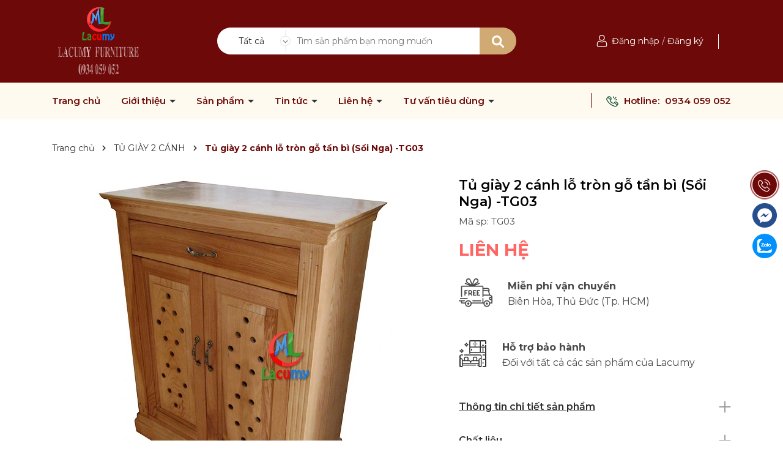

--- FILE ---
content_type: text/css
request_url: https://bizweb.dktcdn.net/100/111/750/themes/871900/assets/main.scss.css?1750326828221
body_size: 11002
content:
@font-face{font-family:swiper-icons;src:url("data:application/font-woff;charset=utf-8;base64, [base64]//wADZ2x5ZgAAAywAAADMAAAD2MHtryVoZWFkAAABbAAAADAAAAA2E2+eoWhoZWEAAAGcAAAAHwAAACQC9gDzaG10eAAAAigAAAAZAAAArgJkABFsb2NhAAAC0AAAAFoAAABaFQAUGG1heHAAAAG8AAAAHwAAACAAcABAbmFtZQAAA/gAAAE5AAACXvFdBwlwb3N0AAAFNAAAAGIAAACE5s74hXjaY2BkYGAAYpf5Hu/j+W2+MnAzMYDAzaX6QjD6/4//Bxj5GA8AuRwMYGkAPywL13jaY2BkYGA88P8Agx4j+/8fQDYfA1AEBWgDAIB2BOoAeNpjYGRgYNBh4GdgYgABEMnIABJzYNADCQAACWgAsQB42mNgYfzCOIGBlYGB0YcxjYGBwR1Kf2WQZGhhYGBiYGVmgAFGBiQQkOaawtDAoMBQxXjg/wEGPcYDDA4wNUA2CCgwsAAAO4EL6gAAeNpj2M0gyAACqxgGNWBkZ2D4/wMA+xkDdgAAAHjaY2BgYGaAYBkGRgYQiAHyGMF8FgYHIM3DwMHABGQrMOgyWDLEM1T9/w8UBfEMgLzE////P/5//f/V/xv+r4eaAAeMbAxwIUYmIMHEgKYAYjUcsDAwsLKxc3BycfPw8jEQA/[base64]/uznmfPFBNODM2K7MTQ45YEAZqGP81AmGGcF3iPqOop0r1SPTaTbVkfUe4HXj97wYE+yNwWYxwWu4v1ugWHgo3S1XdZEVqWM7ET0cfnLGxWfkgR42o2PvWrDMBSFj/IHLaF0zKjRgdiVMwScNRAoWUoH78Y2icB/yIY09An6AH2Bdu/UB+yxopYshQiEvnvu0dURgDt8QeC8PDw7Fpji3fEA4z/PEJ6YOB5hKh4dj3EvXhxPqH/SKUY3rJ7srZ4FZnh1PMAtPhwP6fl2PMJMPDgeQ4rY8YT6Gzao0eAEA409DuggmTnFnOcSCiEiLMgxCiTI6Cq5DZUd3Qmp10vO0LaLTd2cjN4fOumlc7lUYbSQcZFkutRG7g6JKZKy0RmdLY680CDnEJ+UMkpFFe1RN7nxdVpXrC4aTtnaurOnYercZg2YVmLN/d/gczfEimrE/fs/bOuq29Zmn8tloORaXgZgGa78yO9/cnXm2BpaGvq25Dv9S4E9+5SIc9PqupJKhYFSSl47+Qcr1mYNAAAAeNptw0cKwkAAAMDZJA8Q7OUJvkLsPfZ6zFVERPy8qHh2YER+3i/BP83vIBLLySsoKimrqKqpa2hp6+jq6RsYGhmbmJqZSy0sraxtbO3sHRydnEMU4uR6yx7JJXveP7WrDycAAAAAAAH//wACeNpjYGRgYOABYhkgZgJCZgZNBkYGLQZtIJsFLMYAAAw3ALgAeNolizEKgDAQBCchRbC2sFER0YD6qVQiBCv/H9ezGI6Z5XBAw8CBK/m5iQQVauVbXLnOrMZv2oLdKFa8Pjuru2hJzGabmOSLzNMzvutpB3N42mNgZGBg4GKQYzBhYMxJLMlj4GBgAYow/P/PAJJhLM6sSoWKfWCAAwDAjgbRAAB42mNgYGBkAIIbCZo5IPrmUn0hGA0AO8EFTQAA") format("woff");font-weight:400;font-style:normal}:root{--swiper-theme-color:#007aff}.swiper-container{margin-left:auto;margin-right:auto;position:relative;overflow:hidden;list-style:none;padding:0;z-index:1}.swiper-container-vertical>.swiper-wrapper{flex-direction:column}.swiper-wrapper{position:relative;width:100%;height:100%;z-index:1;display:flex;transition-property:transform;box-sizing:content-box}.swiper-container-android .swiper-slide,.swiper-wrapper{transform:translate3d(0px, 0, 0)}.swiper-container-multirow>.swiper-wrapper{flex-wrap:wrap}.swiper-container-multirow-column>.swiper-wrapper{flex-wrap:wrap;flex-direction:column}.swiper-container-free-mode>.swiper-wrapper{transition-timing-function:ease-out;margin:0 auto}.swiper-slide{flex-shrink:0;width:100%;height:100%;position:relative;transition-property:transform}.swiper-slide-invisible-blank{visibility:hidden}.swiper-container-autoheight,.swiper-container-autoheight .swiper-slide{height:auto}.swiper-container-autoheight .swiper-wrapper{align-items:flex-start;transition-property:transform,height}.swiper-container-3d{perspective:1200px}.swiper-container-3d .swiper-cube-shadow,.swiper-container-3d .swiper-slide,.swiper-container-3d .swiper-slide-shadow-bottom,.swiper-container-3d .swiper-slide-shadow-left,.swiper-container-3d .swiper-slide-shadow-right,.swiper-container-3d .swiper-slide-shadow-top,.swiper-container-3d .swiper-wrapper{transform-style:preserve-3d}.swiper-container-3d .swiper-slide-shadow-bottom,.swiper-container-3d .swiper-slide-shadow-left,.swiper-container-3d .swiper-slide-shadow-right,.swiper-container-3d .swiper-slide-shadow-top{position:absolute;left:0;top:0;width:100%;height:100%;pointer-events:none;z-index:10}.swiper-container-3d .swiper-slide-shadow-left{background-image:linear-gradient(to left, rgba(0,0,0,0.5), transparent)}.swiper-container-3d .swiper-slide-shadow-right{background-image:linear-gradient(to right, rgba(0,0,0,0.5), transparent)}.swiper-container-3d .swiper-slide-shadow-top{background-image:linear-gradient(to top, rgba(0,0,0,0.5), transparent)}.swiper-container-3d .swiper-slide-shadow-bottom{background-image:linear-gradient(to bottom, rgba(0,0,0,0.5), transparent)}.swiper-container-css-mode>.swiper-wrapper{overflow:auto;scrollbar-width:none;-ms-overflow-style:none}.swiper-container-css-mode>.swiper-wrapper::-webkit-scrollbar{display:none}.swiper-container-css-mode>.swiper-wrapper>.swiper-slide{scroll-snap-align:start start}.swiper-container-horizontal.swiper-container-css-mode>.swiper-wrapper{scroll-snap-type:x mandatory}.swiper-container-vertical.swiper-container-css-mode>.swiper-wrapper{scroll-snap-type:y mandatory}:root{--swiper-navigation-size:44px}.swiper-button-next,.swiper-button-prev{position:absolute;top:50%;width:calc(var(--swiper-navigation-size)/ 44 * 27);height:var(--swiper-navigation-size);margin-top:calc(-1 * var(--swiper-navigation-size)/ 2);z-index:10;cursor:pointer;display:flex;align-items:center;justify-content:center;color:var(--swiper-navigation-color, var(--swiper-theme-color))}.swiper-button-next.swiper-button-disabled,.swiper-button-prev.swiper-button-disabled{opacity:.35;cursor:auto;pointer-events:none}.swiper-button-next:after,.swiper-button-prev:after{font-family:swiper-icons;font-size:var(--swiper-navigation-size);text-transform:none !important;letter-spacing:0;text-transform:none;font-variant:initial;line-height:1}.swiper-button-prev,.swiper-container-rtl .swiper-button-next{left:10px;right:auto}.swiper-button-prev:after,.swiper-container-rtl .swiper-button-next:after{content:'prev'}.swiper-button-next,.swiper-container-rtl .swiper-button-prev{right:10px;left:auto}.swiper-button-next:after,.swiper-container-rtl .swiper-button-prev:after{content:'next'}.swiper-button-next.swiper-button-white,.swiper-button-prev.swiper-button-white{--swiper-navigation-color:#ffffff}.swiper-button-next.swiper-button-black,.swiper-button-prev.swiper-button-black{--swiper-navigation-color:#000000}.swiper-button-lock{display:none}.swiper-pagination{position:absolute;text-align:center;transition:.3s opacity;transform:translate3d(0, 0, 0);z-index:10}.swiper-pagination.swiper-pagination-hidden{opacity:0}.swiper-container-horizontal>.swiper-pagination-bullets,.swiper-pagination-custom,.swiper-pagination-fraction{bottom:10px;left:0;width:100%}.swiper-pagination-bullets-dynamic{overflow:hidden;font-size:0}.swiper-pagination-bullets-dynamic .swiper-pagination-bullet{transform:scale(0.33);position:relative}.swiper-pagination-bullets-dynamic .swiper-pagination-bullet-active{transform:scale(1)}.swiper-pagination-bullets-dynamic .swiper-pagination-bullet-active-main{transform:scale(1)}.swiper-pagination-bullets-dynamic .swiper-pagination-bullet-active-prev{transform:scale(0.66)}.swiper-pagination-bullets-dynamic .swiper-pagination-bullet-active-prev-prev{transform:scale(0.33)}.swiper-pagination-bullets-dynamic .swiper-pagination-bullet-active-next{transform:scale(0.66)}.swiper-pagination-bullets-dynamic .swiper-pagination-bullet-active-next-next{transform:scale(0.33)}.swiper-pagination-bullet{width:8px;height:8px;display:inline-block;border-radius:100%;background:#000;opacity:.2}button.swiper-pagination-bullet{border:none;margin:0;padding:0;box-shadow:none;-webkit-appearance:none;-moz-appearance:none;appearance:none}.swiper-pagination-clickable .swiper-pagination-bullet{cursor:pointer}.swiper-pagination-bullet-active{opacity:1;background:var(--swiper-pagination-color, var(--swiper-theme-color))}.swiper-container-vertical>.swiper-pagination-bullets{right:10px;top:50%;transform:translate3d(0px, -50%, 0)}.swiper-container-vertical>.swiper-pagination-bullets .swiper-pagination-bullet{margin:6px 0;display:block}.swiper-container-vertical>.swiper-pagination-bullets.swiper-pagination-bullets-dynamic{top:50%;transform:translateY(-50%);width:8px}.swiper-container-vertical>.swiper-pagination-bullets.swiper-pagination-bullets-dynamic .swiper-pagination-bullet{display:inline-block;transition:.2s transform,.2s top}.swiper-container-horizontal>.swiper-pagination-bullets .swiper-pagination-bullet{margin:0 4px}.swiper-container-horizontal>.swiper-pagination-bullets.swiper-pagination-bullets-dynamic{left:50%;transform:translateX(-50%);white-space:nowrap}.swiper-container-horizontal>.swiper-pagination-bullets.swiper-pagination-bullets-dynamic .swiper-pagination-bullet{transition:.2s transform,.2s left}.swiper-container-horizontal.swiper-container-rtl>.swiper-pagination-bullets-dynamic .swiper-pagination-bullet{transition:.2s transform,.2s right}.swiper-pagination-progressbar{background:rgba(0,0,0,0.25);position:absolute}.swiper-pagination-progressbar .swiper-pagination-progressbar-fill{background:var(--swiper-pagination-color, var(--swiper-theme-color));position:absolute;left:0;top:0;width:100%;height:100%;transform:scale(0);transform-origin:left top}.swiper-container-rtl .swiper-pagination-progressbar .swiper-pagination-progressbar-fill{transform-origin:right top}.swiper-container-horizontal>.swiper-pagination-progressbar,.swiper-container-vertical>.swiper-pagination-progressbar.swiper-pagination-progressbar-opposite{width:100%;height:4px;left:0;top:0}.swiper-container-horizontal>.swiper-pagination-progressbar.swiper-pagination-progressbar-opposite,.swiper-container-vertical>.swiper-pagination-progressbar{width:4px;height:100%;left:0;top:0}.swiper-pagination-white{--swiper-pagination-color:#ffffff}.swiper-pagination-black{--swiper-pagination-color:#000000}.swiper-pagination-lock{display:none}.swiper-scrollbar{border-radius:10px;position:relative;-ms-touch-action:none;background:rgba(0,0,0,0.1)}.swiper-container-horizontal>.swiper-scrollbar{position:absolute;left:1%;bottom:3px;z-index:50;height:5px;width:98%}.swiper-container-vertical>.swiper-scrollbar{position:absolute;right:3px;top:1%;z-index:50;width:5px;height:98%}.swiper-scrollbar-drag{height:100%;width:100%;position:relative;background:rgba(0,0,0,0.5);border-radius:10px;left:0;top:0}.swiper-scrollbar-cursor-drag{cursor:move}.swiper-scrollbar-lock{display:none}.swiper-zoom-container{width:100%;height:100%;display:flex;justify-content:center;align-items:center;text-align:center}.swiper-zoom-container>canvas,.swiper-zoom-container>img,.swiper-zoom-container>svg{max-width:100%;max-height:100%;object-fit:contain}.swiper-slide-zoomed{cursor:move}.swiper-lazy-preloader{width:42px;height:42px;position:absolute;left:50%;top:50%;margin-left:-21px;margin-top:-21px;z-index:10;transform-origin:50%;animation:swiper-preloader-spin 1s infinite linear;box-sizing:border-box;border:4px solid var(--swiper-preloader-color, var(--swiper-theme-color));border-radius:50%;border-top-color:transparent}.swiper-lazy-preloader-white{--swiper-preloader-color:#fff}.swiper-lazy-preloader-black{--swiper-preloader-color:#000}@keyframes swiper-preloader-spin{100%{transform:rotate(360deg)}}.swiper-container .swiper-notification{position:absolute;left:0;top:0;pointer-events:none;opacity:0;z-index:-1000}.swiper-container-fade.swiper-container-free-mode .swiper-slide{transition-timing-function:ease-out}.swiper-container-fade .swiper-slide{pointer-events:none;transition-property:opacity}.swiper-container-fade .swiper-slide .swiper-slide{pointer-events:none}.swiper-container-fade .swiper-slide-active,.swiper-container-fade .swiper-slide-active .swiper-slide-active{pointer-events:auto}.swiper-container-cube{overflow:visible}.swiper-container-cube .swiper-slide{pointer-events:none;-webkit-backface-visibility:hidden;backface-visibility:hidden;z-index:1;visibility:hidden;transform-origin:0 0;width:100%;height:100%}.swiper-container-cube .swiper-slide .swiper-slide{pointer-events:none}.swiper-container-cube.swiper-container-rtl .swiper-slide{transform-origin:100% 0}.swiper-container-cube .swiper-slide-active,.swiper-container-cube .swiper-slide-active .swiper-slide-active{pointer-events:auto}.swiper-container-cube .swiper-slide-active,.swiper-container-cube .swiper-slide-next,.swiper-container-cube .swiper-slide-next+.swiper-slide,.swiper-container-cube .swiper-slide-prev{pointer-events:auto;visibility:visible}.swiper-container-cube .swiper-slide-shadow-bottom,.swiper-container-cube .swiper-slide-shadow-left,.swiper-container-cube .swiper-slide-shadow-right,.swiper-container-cube .swiper-slide-shadow-top{z-index:0;-webkit-backface-visibility:hidden;backface-visibility:hidden}.swiper-container-cube .swiper-cube-shadow{position:absolute;left:0;bottom:0px;width:100%;height:100%;background:#000;opacity:.6;-webkit-filter:blur(50px);filter:blur(50px);z-index:0}.swiper-container-flip{overflow:visible}.swiper-container-flip .swiper-slide{pointer-events:none;-webkit-backface-visibility:hidden;backface-visibility:hidden;z-index:1}.swiper-container-flip .swiper-slide .swiper-slide{pointer-events:none}.swiper-container-flip .swiper-slide-active,.swiper-container-flip .swiper-slide-active .swiper-slide-active{pointer-events:auto}.swiper-container-flip .swiper-slide-shadow-bottom,.swiper-container-flip .swiper-slide-shadow-left,.swiper-container-flip .swiper-slide-shadow-right,.swiper-container-flip .swiper-slide-shadow-top{z-index:0;-webkit-backface-visibility:hidden;backface-visibility:hidden}body{font-size:14px;font-family:'Montserrat',sans-serif}svg{width:20px;height:20px}.row.row-75Gutter{margin-left:-7.5px;margin-right:-7.5px}.row.row-75Gutter>[class*="col-"]{padding-left:7.5px;padding-right:7.5px}a:hover{color:#d1aa73}.relative{position:relative}.alert{position:relative;padding:.75rem 1.25rem;margin-bottom:1rem;border:1px solid transparent;border-radius:.25rem}.swiper-button-prev{background:none}.swiper-button-next{background:none}.alert-heading{color:inherit}.alert-link{font-weight:700}.alert-dismissible{padding-right:4rem}.alert-dismissible .close{position:absolute;top:0;right:0;padding:.75rem 1.25rem;color:inherit;border:initial;background:initial}.alert-primary{color:#004085;background-color:#cce5ff;border-color:#b8daff}.alert-primary hr{border-top-color:#9fcdff}.alert-primary .alert-link{color:#002752}.alert-secondary{color:#383d41;background-color:#e2e3e5;border-color:#d6d8db}.alert-secondary hr{border-top-color:#c8cbcf}.alert-secondary .alert-link{color:#202326}.alert-success{color:#155724;background-color:#d4edda;border-color:#c3e6cb}.alert-success hr{border-top-color:#b1dfbb}.alert-success .alert-link{color:#0b2e13}.alert-info{color:#0c5460;background-color:#d1ecf1;border-color:#bee5eb}.alert-info hr{border-top-color:#abdde5}.alert-info .alert-link{color:#062c33}.alert-warning{color:#856404;background-color:#fff3cd;border-color:#ffeeba}.alert-warning hr{border-top-color:#ffe8a1}.alert-warning .alert-link{color:#533f03}.alert-danger{color:#721c24;background-color:#f8d7da;border-color:#f5c6cb}.alert-danger hr{border-top-color:#f1b0b7}.alert-danger .alert-link{color:#491217}.alert-light{color:#818182;background-color:#fefefe;border-color:#fdfdfe}.alert-light hr{border-top-color:#ececf6}.alert-light .alert-link{color:#686868}.alert-dark{color:#1b1e21;background-color:#d6d8d9;border-color:#c6c8ca}.alert-dark hr{border-top-color:#b9bbbe}.alert-dark .alert-link{color:#040505}@media (min-width: 1200px){.col-xl-custom{-ms-flex:0 0 20%;flex:0 0 20%;max-width:20%}}.swiper-container .swiper-button-next:after,.swiper-container .swiper-button-prev:after{font-size:16px;font-weight:bold;color:#333}header .topbar{background:#6d0908;height:135px;display:flex;align-items:center}@media (max-width: 991px){header .topbar{height:65px;position:relative;line-height:30px}header .topbar .logo img{max-height:60px;width:auto}}header .topbar .search{border-radius:40px;background:#fff;position:relative;line-height:44px;height:44px;padding-left:20px}@media (max-width: 991px){header .topbar .search{position:absolute;top:75px;left:15px;width:calc(100% - 30px);order:3}}@media (max-width: 991px){header .topbar .header_search{width:100%;background:#fff;height:44px;border-radius:44px}}header .topbar .header_search .collection-selector{width:100px;display:inline-block;position:absolute;height:auto;padding:0 15px}header .topbar .header_search .collection-selector .search_text{height:44px;overflow:hidden}header .topbar .header_search .collection-selector .search_text:before{content:"";background:url("//bizweb.dktcdn.net/100/111/750/themes/871900/assets/down-search.svg?1750326782599");background-repeat:no-repeat;width:17px;height:100%;display:block;background-size:contain;position:absolute;top:4px;right:0}header .topbar .header_search .collection-selector .list_search{background:#fff;border:1px solid #c4c4c4;background-color:#fff;position:absolute;top:100%;min-width:200px;width:auto;z-index:88;font-weight:400 !important;border-radius:7px;left:0px;margin-top:0px;margin-left:-15px;font-size:14px;padding:5px 20px;max-height:400px;overflow-y:auto;line-height:24px}header .topbar .header_search .collection-selector .list_search::-webkit-scrollbar{width:5px;height:2em}header .topbar .header_search .collection-selector .list_search::-webkit-scrollbar-button{background:#ccc}header .topbar .header_search .collection-selector .list_search::-webkit-scrollbar-track-piece{background:#eee}header .topbar .header_search .collection-selector .list_search::-webkit-scrollbar-thumb{background:#888}header .topbar .header_search input{width:100%;border:none;height:44px;padding:0 45px 0 110px}@media (max-width: 991px){header .topbar .header_search input{padding:0 65px 0 105px}}header .topbar .header_search .input-group-btn{position:absolute;right:0;width:46px;border:none;height:44px}@media (max-width: 991px){header .topbar .header_search .input-group-btn{right:14px}}header .topbar .header_search .input-group-btn button{border:none;height:44px;width:60px;border-radius:0 40px 40px 0;background:#d1aa73;border:#d1aa73}header .topbar .header_search .input-group-btn button svg{transform:translateY(-2px)}header .topbar .header_search .input-group-btn button svg path{fill:#fff}header .topbar .header_search .input-group-btn button:hover{background:#fff;border:#fff}header .topbar .header_search .input-group-btn button:hover svg{transform:translateY(-2px)}header .topbar .header_search .input-group-btn button:hover svg path{fill:#d1aa73}header .topbar span,header .topbar a{text-decoration:none;font-size:14px;font-weight:400}header .topbar a:hover{color:#d1aa73}@media (max-width: 991px){header .topbar .contact-header{order:1}}header .topbar .contact-header span{margin-right:30px}header .topbar .account-header{color:#ccc;text-align:right;line-height:44px}header .topbar .account-header .list-unstyled{display:inline-block}@media (max-width: 991px){header .topbar .account-header{order:2;padding-right:40px}header .topbar .account-header .list-unstyled{display:none;height:65px;line-height:26px;text-align:center;background:#6d0908;position:absolute;top:54px;height:58px;right:30px;width:100px}header .topbar .account-header .list-unstyled a{margin-left:0}header .topbar .account-header .account.active .list-unstyled{display:block}}header .topbar .account-header svg{transform:translateY(-2px);width:24px;height:24px}header .topbar .account-header svg path{fill:#fff}header .topbar .account-header .account{display:inline-block}@media (max-width: 991px){header .topbar .account-header .account span{display:none}}header .topbar .account-header .account a{color:#fff}header .topbar .account-header .account a:hover{color:#d1aa73}header .topbar .account-header .account:after{display:none;content:"";width:1px;height:24px;display:inline-block;background:#fff;color:#fff;top:8px;margin:0 20px;position:relative}@media (max-width: 991px){header .topbar .account-header .account:after{display:none}}header .topbar .account-header .block-cart{display:inline-block}header .topbar .account-header .block-cart a{position:relative}header .topbar .account-header .block-cart a span{width:14px;height:14px;text-align:center;line-height:14px;position:absolute;top:-8px;left:14px;background:#fff;color:#6d0908;font-size:10px;font-family:'Roboto',sans-serif;font-weight:bold;border-radius:50%}header .midder-header{height:100px;line-height:100px;display:flex;align-items:center}header .midder-header .logo{display:block;text-align:center}.header-menu .col-search-cart{text-align:right;font-weight:600;font-size:15px;line-height:18px;color:#6d0908}@media (max-width: 991px){.header-menu .col-search-cart{display:none}}.header-menu .col-search-cart .ct-header{line-height:60px}.header-menu .col-search-cart .ct-header:before{content:"";width:1px;height:24px;display:inline-block;background:#6d0908;color:#6d0908;top:6px;margin:0 20px;position:relative}@media (max-width: 1199px){.header-menu .col-search-cart .ct-header:before{margin:0 10px}}.header-menu .col-search-cart .ct-header svg{margin-right:5px}.header-menu .col-search-cart .ct-header a{margin-left:5px;font-weight:600;font-size:15px;line-height:18px;color:#6d0908}.header-menu .col-search-cart .ct-header a:hover{color:#d1aa73}.header-menu .col-search-cart .block-search{display:inline-block;position:relative;margin-right:20px;z-index:9}.header-menu .col-search-cart .block-search>svg{width:16px;height:16px;cursor:pointer}.header-menu .col-search-cart .block-search .header-search-form{position:absolute;top:36px;right:0;display:none}.header-menu .col-search-cart .block-search .header-search-form:before{content:"";position:absolute;top:-14px;right:0;background:transparent;width:200px;height:14px}.header-menu .col-search-cart .block-search .header-search-form input{outline:none;padding:0 50px 0 20px;border:1px solid #ebebeb;line-height:40px;font-size:14px}.header-menu .col-search-cart .block-search .header-search-form button{position:absolute;top:0;right:0;border:initial;height:41px;width:41px;background:transparent;outline:none;line-height:38px}.header-menu .col-search-cart .block-search .header-search-form button svg{width:16px;height:16px;margin-top:-3px}.header-menu .col-search-cart .block-search:hover .header-search-form{display:block}.header-menu .col-search-cart .block-cart{display:inline-block}.header-menu .col-search-cart .block-cart .header-cart{position:relative}.header-menu .col-search-cart .block-cart .header-cart svg{width:16px;height:16px}.header-menu .col-search-cart .block-cart .header-cart .count_item_pr{width:20px;height:20px;text-align:center;line-height:20px;position:absolute;top:-5px;right:-10px;background:#6d0908;color:#fff;font-size:12px;border-radius:50%}.header-menu .header-nav ul{padding:0;margin:0;list-style:none}@media (max-width: 991px){.header-menu .header-nav ul{background:#6d0908}}.product-action .product-thumbnail{position:relative;overflow:hidden;margin-bottom:10px;border-radius:10px}.product-action .product-thumbnail .image_thumb{padding-bottom:100%;display:block;height:0;position:relative}.product-action .product-thumbnail .image_thumb img{left:50%;top:50%;transform:translate(-50%, -50%);max-width:100%;max-height:100%;width:auto !important;height:auto !important;position:absolute}.product-action .product-thumbnail .image_thumb:before{content:"";width:100%;height:100%;background:#fdfdfd;opacity:0;position:absolute;z-index:2;top:0;left:0}.product-action .product-info .product-name{font-size:16px;font-weight:400}.product-action .product-info .product-name a{display:block;text-overflow:ellipsis;overflow:hidden;white-space:nowrap;color:#454545;font-weight:600;font-size:14px;line-height:20px}.product-action .product-info .product-name:hover a{color:#d1aa73 !important}.product-action .product-info .price-box{font-style:normal;font-weight:600;font-size:16px;line-height:20px;color:#d1aa73;margin-bottom:15px}.product-action .product-info .price-box .compare-price{text-decoration:line-through;font-weight:300;font-size:14px;line-height:20px;color:#282828}.backtop{position:fixed;bottom:20px;right:20px;background:#333;height:30px;width:30px;text-align:center;border-radius:30px;z-index:999;opacity:0}.backtop:hover{background:#d1aa73}.backtop svg{width:20px;height:20px;color:#fff;margin-top:5px}.backtop.show{opacity:1}.mail{background:#6d0908}.mail .mailchimp-alerts{margin-bottom:20px}.mail h4{font-size:16px;color:#fff;line-height:20px;font-weight:700;margin:40px 0}@media (max-width: 991px){.mail h4{margin:20px 0}}@media (max-width: 767px){.mail h4{text-align:center}}.mail #mc-form{position:relative;margin:25px 0}@media (max-width: 991px){.mail #mc-form{margin:0;margin-bottom:20px}}.mail #mc-form input{width:calc(100% - 55px);border-radius:10px;border:#fff;height:50px;padding:0 110px 0 10px}@media (max-width: 991px){.mail #mc-form input{width:100%;border-radius:0}}@media (max-width: 767px){.mail #mc-form input{height:38px}}.mail #mc-form button{width:100px;position:absolute;border:none;background:#fe9614;color:#fff;border-radius:10px;right:55px;height:50px;font-weight:700}@media (max-width: 991px){.mail #mc-form button{right:0;border-radius:0}}@media (max-width: 767px){.mail #mc-form button{height:39px;width:64px}}.mail #mc-form button:hover{background:#de7c01}.footer{background:#D1AA73}.footer .mid-footer{padding:30px 0}.footer .mid-footer .link-list .text{font-weight:500;font-size:18px;line-height:22px;color:#fff;margin-top:15px}.footer .mid-footer .link-list .item{font-weight:400;font-size:15px;line-height:25px;color:#fff}.footer .mid-footer .link-list .item svg{float:left;width:36px;height:36px;margin-right:15px;transform:translateY(8px)}.footer .mid-footer .link-list .item p{width:calc(100% - 51px);float:left}.footer .mid-footer .link-list .tel_item span{display:block}.footer .mid-footer .link-list .tel_item .tel{font-weight:600;font-size:20px;line-height:24px;color:#fff}.footer .mid-footer .link-list .tel_item .tel:hover{color:#fff}.footer .mid-footer .title-menu{font-weight:800;font-size:16px;line-height:35px;color:#FFFFFF;position:relative}.footer .mid-footer .list-menu a{display:block;font-weight:400;font-size:16px;line-height:35px;color:#fff}.footer .mid-footer .list-menu a:hover{color:#e8e8e8}.footer .mid-footer .mailchim{margin-bottom:30px}.footer .mid-footer .mailchim .mailchimp-alerts{margin-top:5px}.footer .mid-footer .mailchim .newsletter-form{position:relative}.footer .mid-footer .mailchim .newsletter-form input{height:40px;width:100%;padding:0 80px 0 10px;outline:none;border:1px solid #ebebeb;font-size:14px}.footer .mid-footer .mailchim .newsletter-form button{position:absolute;right:0;top:0;border:initial;height:40px;font-size:14px;padding:0 10px;background:#333;color:#fff}.footer .mid-footer .mailchim .newsletter-form button:hover{background:#d1aa73}.footer .mid-footer .social-footer .link-social{padding-top:15px}.footer .mid-footer .social-footer .link-social a{margin-right:8px;color:#959595}.footer .mid-footer .social-footer .link-social a:hover svg path{fill:#6d0908}.footer .mid-footer .social-footer .link-social svg{width:40px;height:40px}@media (max-width: 1200px){.footer .mid-footer .social-footer .link-social svg{width:32px;height:32px}}.footer .bottom-footer{padding:10px 0 20px;width:100%;margin-top:20px;color:#fff}.footer .bottom-footer .foo-title{font-size:16px;text-transform:uppercase;font-weight:600}.footer .bottom-footer .list-menu li{line-height:25px}.footer .bottom-footer .list-menu li.payment_method{float:left;margin:0 3px 5px 0}.footer .bottom-footer .customer_care .care_image{width:40px;margin-right:10px;float:left;display:flex;align-items:center;justify-content:center}@media (min-width: 768px){.footer .bottom-footer .customer_care .care_image{height:40px}}.footer .bottom-footer .customer_care .care_image img{max-width:40px;max-height:40px}.footer .bottom-footer .customer_care .list-menu{width:calc(100% - 55px);float:left;padding:0}.footer .bottom-footer .customer_care .list-menu .care_info{display:inline-block;float:left}.footer .bottom-footer .customer_care .list-menu .care_info p{margin:0;line-height:normal}.footer .bottom-footer .customer_care .list-menu .care_info .care-title:first-child{margin-bottom:5px}.footer .bottom-footer .customer_care .list-menu .care_info .care-phone a{color:#ea4242;font-size:20px;font-weight:600}@media (min-width: 768px){.footer .bottom-footer .customer_care .list-menu .care_info{padding:5px 15px 0}.footer .bottom-footer .customer_care .list-menu .care_info:first-child{padding-left:0}.footer .bottom-footer .customer_care .list-menu .care_info:not(:last-child){border-right-style:solid;border-right-width:1px;border-right-color:#d2d2d2}}@media (max-width: 991px){.footer .bottom-footer .footer-payment{margin-bottom:30px}}@media (max-width: 767px){.footer .bottom-footer .footer-payment img{max-width:50px}}.footer #copyright{text-align:center;padding-bottom:30px;font-size:14px;padding:12px 0;background:#6d0908;color:#fff}.footer #copyright .opacity1 a{color:#fff}.footer #copyright .opacity1 a:hover{color:#d1aa73}@media (max-width: 424px){.footer #copyright{font-size:16px}.footer #copyright .center{display:none}}.cart--empty-message svg{display:none}.cart--empty-message p{margin:15px 0}@media (min-width: 1199px){.product-action .action{justify-content:center;width:100%;z-index:10;-webkit-transition:all ease 0.3s;-moz-transition:all ease 0.3s;-ms-transition:all ease 0.3s;-o-transition:all ease 0.3s;transition:all ease 0.3s;opacity:1}.product-action .action .btn-views{width:auto;border:initial;height:35px;text-align:center;display:flex;align-items:center;justify-content:center;color:#fff !important;font-size:12px;background:#7e7e7e;border-radius:10px;padding:0 10px}.product-action .action .btn-views svg{transform:translateY(-2px);margin-right:5px}.product-action .action .btn-views svg path{fill:#fff}.product-action .action .btn-views:hover{background:#d1aa73}.product-action:hover .action{opacity:1}}@media (min-width: 991px){.header-menu{display:flex;align-items:center;background:#FFFAF0}.header-menu .header-nav{line-height:60px}.header-menu .header-nav>ul.item_big>li.nav-item{display:inline-block;position:relative;padding-right:30px}.header-menu .header-nav>ul.item_big>li.nav-item:first-child{padding-left:0}.header-menu .header-nav>ul.item_big>li.nav-item>a{display:block;text-align:left;position:relative;font-style:normal;font-weight:600;font-size:15px;line-height:18px;color:#6d0908}.header-menu .header-nav>ul.item_big>li.nav-item>a.caret-down:after{content:"";position:relative;width:0;height:0;border-style:solid;border-width:5px 5px 0 5px;border-color:#333 transparent transparent transparent;display:inline-block;top:-2px;margin-left:2px;margin-top:-6px;transition:0.5s}.header-menu .header-nav>ul.item_big>li.nav-item:hover>a{color:#d1aa73}.header-menu .header-nav>ul.item_big>li.nav-item:hover>a.caret-down:after{transform:rotate(180deg);border-color:#d1aa73 transparent transparent transparent}.header-menu .header-nav>ul.item_big>li.nav-item:hover>ul{overflow:visible;max-height:3000px;max-width:3000px;opacity:1;-webkit-transform:perspective(600px) rotateX(0deg);-moz-transform:perspective(600px) rotateX(0deg);-ms-transform:perspective(600px) rotateX(0deg);-o-transform:perspective(600px) rotateX(0deg);transform:perspective(600px) rotateX(0deg);-webkit-transition:-webkit-transform 0.5s ease, opacity 0.2s ease, max-height 0s step-end, max-width 0s step-end, padding 0s step-end;-o-transition:-o-transform 0.5s ease, opacity 0.2s ease, max-height 0s step-end, max-width 0s step-end, padding 0s step-end;transition:transform 0.5s ease, opacity 0.2s ease, max-height 0s step-end, max-width 0s step-end, padding 0s step-end}.header-menu .header-nav>ul.item_big>li.nav-item .fa-caret-down{visibility:hidden;display:none}.header-menu .header-nav>ul.item_big>li.nav-item .item_small{overflow:hidden;display:block;max-height:0px;max-width:0px;opacity:0;-webkit-transform:perspective(600px) rotateX(-90deg);-moz-transform:perspective(600px) rotateX(-90deg);-ms-transform:perspective(600px) rotateX(-90deg);-o-transform:perspective(600px) rotateX(-90deg);transform:perspective(600px) rotateX(-90deg);-webkit-transition:-webkit-transform 0.5s ease, opacity 0.6s ease, max-height 0.6s step-end, max-width 0.6s step-end, padding 0.6s step-end;-o-transition:-o-transform 0.5s ease, opacity 0.6s ease, max-height 0.6s step-end, max-width 0.6s step-end, padding 0.6s step-end;transition:transform 0.5s ease, opacity 0.6s ease, max-height 0.6s step-end, max-width 0.6s step-end, padding 0.6s step-end;position:absolute;top:39px;left:0px;width:220px;padding:0;background-color:#fff;box-shadow:0 1px 2px 2px rgba(0,0,0,0.04);-webkit-transform-origin:0% 0%;-moz-transform-origin:0% 0%;-ms-transform-origin:0% 0%;-o-transform-origin:0% 0%;transform-origin:0% 0%;z-index:99}.header-menu .header-nav>ul.item_big>li.nav-item .item_small:before{content:"";position:absolute;top:-14px;right:0;background:transparent;width:200px;height:14px}.header-menu .header-nav>ul.item_big>li.nav-item>ul li{float:none;padding:0 0}.header-menu .header-nav>ul.item_big>li.nav-item>ul li:last-child>a{border-bottom:0}.header-menu .header-nav>ul.item_big>li.nav-item>ul li:hover>ul{display:block;position:absolute;width:250px;padding:0;background-color:#fff;z-index:99;box-shadow:0 1px 2px 2px rgba(0,0,0,0.04)}}@media (min-width: 991px) and (max-width: 1199px) and (min-width: 992px){.header-menu .header-nav>ul.item_big>li.nav-item>ul li:hover>ul{position:relative;left:0;width:100%;padding-left:0;box-shadow:0 1px 2px 2px rgba(0,0,0,0.04)}.header-menu .header-nav>ul.item_big>li.nav-item>ul li:hover>ul li a{padding-left:25px}}@media (min-width: 991px){.header-menu .header-nav>ul.item_big>li.nav-item>ul li a{font-weight:400;font-size:14px;line-height:24px;display:block;padding:8.5px 20px 8.5px 10px;color:#333;position:relative;border-bottom:solid 1px #e5e6ec;text-align:left}.header-menu .header-nav>ul.item_big>li.nav-item>ul li a.caret-down:before{content:"";position:absolute;width:0;height:0;border-style:solid;border-width:5px 5px 0 5px;border-color:#333 transparent transparent transparent;display:inline-block;top:50%;left:100%;margin-left:-15px;margin-top:-2px;transition:0.5s;transform:rotate(270deg)}.header-menu .header-nav>ul.item_big>li.nav-item>ul li ul{display:none;left:220px;top:0px}.header-menu .header-nav>ul.item_big>li.nav-item>ul>li{color:#333}.header-menu .header-nav>ul.item_big>li.nav-item>ul>li:hover>a{color:#d1aa73}.header-menu .header-nav>ul.item_big>li.nav-item>ul>li:hover>a.caret-down:before{border-color:#d1aa73 transparent transparent transparent}.header-menu .header-nav>ul.item_big>li.nav-item>ul>li ul li:hover>a{color:#d1aa73}.header-menu .header-nav>ul.item_big>li.active>a{color:#d1aa73}.header-menu .header-nav>ul.item_big>li.active>a:before{content:'';position:absolute;width:100%;height:3px;bottom:-10px;left:0;border-radius:4px;background:#d1aa73;display:block}.header-menu .header-nav>ul.item_big>li.active>a span>i.icon-down{border-color:#d1aa73 transparent transparent transparent}.header-menu .header-nav>ul.item_big>li.active>a.caret-down:after{border-color:#d1aa73 transparent transparent transparent}.header-menu .header-nav ul li ul a.text2line:hover{color:#d1aa73 !important;background:transparent !important}.header-menu .header-nav li li{position:relative}}@media (min-width: 767px){.footer .mid-footer .title-menu svg,.footer .mid-footer .title-menu .Collapsible__Plus{display:none}}@media (max-width: 991px){.header{margin-bottom:65px;position:relative}.header:before{content:"";height:65px;width:100%;background:#FFFAF0;position:absolute;top:65px}.menu-bar{position:absolute;top:-108px;right:0}}@media (max-width: 991px) and (max-width: 767px){.menu-bar{right:15px}}@media (max-width: 991px){.menu-bar svg{width:16px;height:16px}.col-search-cart{position:absolute;top:79px;right:30px}.header-nav{background-color:#fff;height:100%;position:fixed;top:0 !important;left:0;z-index:99999;width:250px;transform:translateX(-100%);visibility:hidden;transition:transform 0.5s cubic-bezier(0.645, 0.045, 0.355, 1),visibility 0.5s cubic-bezier(0.645, 0.045, 0.355, 1);box-shadow:none;touch-action:manipulation}.header-nav.current{visibility:visible;transform:translateX(0)}.header-nav .item_big{overflow-y:auto;max-height:100vh;height:100vh}.header-nav .item_big .nav-item{position:relative}.header-nav .item_big .nav-item a{padding:0 10px !important;color:#fff;height:unset;line-height:35px;display:block;font-size:14px;word-break:break-all;margin-right:25px}.header-nav .item_big .nav-item .fa-caret-down{visibility:visible;position:absolute;right:5px;top:0;width:30px;height:35px;line-height:35px;text-align:center;display:inline-block}.header-nav .item_big .nav-item .fa-caret-down:before{content:"";position:absolute;width:0;height:0;border-style:solid;border-width:5px 5px 0 5px;border-color:#fff transparent transparent transparent;display:inline-block;top:50%;transform:translateY(-50%);right:10px;transition:0.5s;margin-top:-3px}.header-nav .item_big .nav-item .item_small{padding-left:10px}.header-nav .item_big .nav-item .item_small li{position:relative}.header-nav .item_big .nav-item .item_small ul{padding-left:10px}.header-nav .item_big .nav-item .item_small ul li{position:relative}.header-nav .item_big .nav-item .item_small ul li .fa-caret-down{visibility:visible;position:absolute;right:5px;top:0;width:30px;height:35px;line-height:35px;text-align:center;display:inline-block}.header-nav .item_big .nav-item .item_small ul li .fa-caret-down:before{content:"";position:absolute;width:0;height:0;border-style:solid;border-width:5px 5px 0 5px;border-color:#333 transparent transparent transparent;display:inline-block;top:60%;transform:translateY(-50%);right:10px;transition:0.5s;margin-top:-3px}.header-nav li>ul{display:none}.header-nav li.current>a{color:#d1aa73 !important}.header-nav li.current>ul{display:block}.header-nav li.current .fa.current{transform:rotate(180deg);-webkit-transform:rotate(180deg);-moz-transform:rotate(180deg);-o-transform:rotate(180deg);-os-transform:rotate(180deg);transition:all 0.5s;margin-top:0px;color:#3ba66b}.header-nav li.current .fa.current:before{border-color:#d1aa73 transparent transparent transparent;top:60%}.opacity_menu{background:rgba(0,0,0,0.8);position:fixed;top:0 !important;left:0;height:100%;width:100%;z-index:99999;display:none}.opacity_menu.current{display:block}}@media (max-width: 991px) and (min-width: 767px){header .topbar .contact-header span{margin-right:10px}header .topbar .account-header a{margin-left:10px}.footer .mid-footer .col-footer{margin-bottom:20px}}@media (max-width: 767px){header .topbar .account-header{text-align:right}header .topbar .account-header a{margin-left:initial;padding:0 4px}header .topbar span,header .topbar a{font-size:12px}header .topbar .contact-header span{margin-right:0}header .midder-header .logo{width:135px;margin:auto}.header-menu .col-search-cart{padding-right:0;max-width:60px}.header-menu .col-search-cart .block-search{margin-right:5px}.footer .mid-footer .title-menu{margin-bottom:0}.footer .mid-footer .title-menu .Collapsible__Plus{visibility:visible;position:absolute;right:5px;top:0;width:30px;height:35px;line-height:35px;text-align:center;display:inline-block}.footer .mid-footer .title-menu .Collapsible__Plus:before{content:"";position:absolute;width:0;height:0;border-style:solid;border-width:5px 5px 0 5px;border-color:#fff transparent transparent transparent;display:inline-block;top:55%;transform:translateY(-50%);right:10px;transition:0.5s;margin-top:-3px}.footer .mid-footer .title-menu .Collapsible__Plus::before{width:11px;height:1px;opacity:1}.footer .mid-footer .title-menu .Collapsible__Plus::after{width:1px;height:11px}.footer .mid-footer .title-menu.current .Collapsible__Plus{top:-4px}.footer .mid-footer .title-menu.current .Collapsible__Plus:before{transform:rotate(180deg);-webkit-transform:rotate(180deg);-moz-transform:rotate(180deg);-o-transform:rotate(180deg);-os-transform:rotate(180deg);transition:all 0.5s;margin-top:0px;color:#3ba66b;border-color:#fff transparent transparent transparent}.footer .mid-footer .hidden-mobile{display:none}.footer .mid-footer .hidden-mobile.current{display:block}.footer .mid-footer .mailchim .newsletter-form{margin-top:15px}.footer .mid-footer .link-social{margin-top:10px}.footer .col-footer{margin-bottom:15px}}.support-online{position:fixed;z-index:999;right:0px;bottom:40%;top:auto !important;left:auto}.support-online a{position:relative;margin:10px;text-align:left;width:40px;height:40px}.support-online i{width:40px;height:40px;background:#6d0908;color:#fff;border-radius:100%;font-size:20px;text-align:center;line-height:40px;position:relative;z-index:999;display:block}.support-online i svg{width:22px;height:22px}.support-online i svg path{fill:#fff !important}.support-online a{display:block}.support-online a span{border-radius:2px;text-align:center;background:#6d0908;padding:9px;display:none;width:150px;margin-right:10px;position:absolute;color:#ffffff;z-index:999;top:0px;right:40px;transition:all 0.2s ease-in-out 0s;-moz-animation:headerAnimation 0.7s 1;-webkit-animation:headerAnimation 0.7s 1;-o-animation:headerAnimation 0.7s 1;animation:headerAnimation 0.7s 1}.support-online a:hover span{display:block}.support-online a span::before{content:"";width:0;height:0;border-style:solid;border-width:10px 0 10px 10px;border-color:transparent transparent transparent #6d0908;position:absolute;right:-10px;top:10px}.kenit-alo-circle{width:50px;height:50px;top:-5px;right:-5px;position:absolute;background-color:transparent;-webkit-border-radius:100%;-moz-border-radius:100%;border-radius:100%;border:2px solid rgba(30,30,30,0.4);opacity:.1;border-color:#850b0a;opacity:.5}.support-online .btn-support{cursor:pointer}.animated{animation-duration:1s;animation-fill-mode:both}.animated.infinite{animation-iteration-count:infinite}.animated.hinge{animation-duration:2s}.animated.flipOutX,.animated.flipOutY,.animated.bounceIn,.animated.bounceOut{animation-duration:.75s}@keyframes zoomIn{from{opacity:0;transform:scale3d(0.3, 0.3, 0.3)}50%{opacity:1}}.zoomIn{animation-name:zoomIn}@keyframes rubberBand{from{transform:scale3d(1, 1, 1)}30%{transform:scale3d(1.25, 0.75, 1)}40%{transform:scale3d(0.75, 1.25, 1)}50%{transform:scale3d(1.15, 0.85, 1)}65%{transform:scale3d(0.95, 1.05, 1)}75%{transform:scale3d(1.05, 0.95, 1)}to{transform:scale3d(1, 1, 1)}}


--- FILE ---
content_type: text/css
request_url: https://bizweb.dktcdn.net/100/111/750/themes/871900/assets/404page.scss.css?1750326828221
body_size: 38
content:
.a-center{text-align:center}.btn-home{display:inline-block;height:40px;line-height:39px;padding:0 20px;text-align:center;white-space:nowrap;outline:none !important;cursor:pointer;border:none;font-weight:400;border-radius:0;letter-spacing:0;box-shadow:none !important;color:#fff;background-color:#6d0908}.btn-home:hover{background:#333;color:#fff}.padding-top-15{padding-top:15px}.margin-bottom-40{margin-bottom:40px}


--- FILE ---
content_type: text/css
request_url: https://bizweb.dktcdn.net/100/111/750/themes/871900/assets/quickviews_popup_cart.scss.css?1750326828221
body_size: 1292
content:
#quick-view-product{bottom:0;left:0;overflow-x:auto;overflow-y:auto;position:fixed;right:0;top:0 !important;z-index:9999}#quick-view-product .quick-view-product{position:absolute;width:950px;top:5%;height:auto;margin:0 auto;left:0;right:0;padding:30px;background-color:#fff;z-index:8011;border-radius:0px}#quick-view-product .quick-view-product .quickview-close{position:absolute;right:-20px;top:-20px;color:#ffff}#quick-view-product .quickview-overlay{position:fixed;top:0;left:0;z-index:1040;width:100vw;height:100vh;background-color:#000;opacity:.5}#quick-view-product .large-image .img-product{padding-bottom:100%;display:block;height:0;position:relative;border:1px solid #e9edf5}#quick-view-product .large-image .img-product img{left:50%;top:50%;transform:translate(-50%, -50%);max-width:100% !important;max-height:100% !important;width:auto !important;height:auto !important;position:absolute}#quick-view-product .thumbs_list_quickview{margin-top:15px}#quick-view-product .thumbs_list_quickview ul{list-style:none;padding:0;margin:0}#quick-view-product .thumbs_list_quickview ul .swiper-slide a{padding-bottom:100%;display:block;height:0;position:relative;border:1px solid #e9edf5}#quick-view-product .thumbs_list_quickview ul .swiper-slide a img{left:50%;top:50%;transform:translate(-50%, -50%);max-width:100% !important;max-height:100% !important;width:auto !important;height:auto !important;position:absolute}#quick-view-product .thumbs_list_quickview ul .swiper-slide.active a{border:1px solid #6d0908}#quick-view-product .product-info .title-product{font-size:24px;color:#333;font-weight:bold}#quick-view-product .group-status{margin-bottom:10px}#quick-view-product .group-status .first_status{display:inline-block;font-size:14px}#quick-view-product .group-status .first_status .status_name{color:#6d0908}#quick-view-product .group-status .line_tt{padding:0 5px}#quick-view-product .selector-wrapper{display:none !important}#quick-view-product .price-box{margin-bottom:10px;display:block}#quick-view-product .price-box .product-price{color:#ef1104;font-size:28px;font-weight:bold}#quick-view-product .price-box .old-price{color:#a5a5a5;font-size:16px;margin-left:5px}#quick-view-product .product-summary{margin-bottom:10px;font-size:14px}#quick-view-product .product-summary img{display:none}#quick-view-product .form_product_content .soluong1{display:inline-block;margin-bottom:15px;font-size:14px;align-items:center}#quick-view-product .form_product_content .soluong1 .soluong_h{margin-bottom:10px;display:block}#quick-view-product .form_product_content .soluong1 .input_number_product{width:80px;margin-right:10px;position:relative}#quick-view-product .form_product_content .soluong1 .btn_num{border:solid 1px #ddd;width:20px;position:absolute;right:0;top:0;text-align:center;height:23px;line-height:18px;cursor:pointer;background:initial;padding:initial}#quick-view-product .form_product_content .soluong1 .btn_num.num_1{bottom:0;top:initial}#quick-view-product .form_product_content .soluong1 #quantity-detail{width:100%;height:45px;border:solid 1px #ddd;text-align:center;padding-right:20px}#quick-view-product .form_product_content .button_actions{display:inline-block}#quick-view-product .form_product_content .button_actions button{border:initial;height:45px;padding:0 20px;background:#363636;color:#fff;margin-top:29px}#quick-view-product .form_product_content .button_actions button:hover{background:#d1aa73}#quick-view-product .form_product_content .button_actions button.disabled{margin-top:5px}#quick-view-product .swatch{font-size:14px;margin-bottom:5px}#quick-view-product .swatch .header{margin-bottom:5px}#quick-view-product .swatch .swatch-element{display:inline-block;margin:0px 5px 5px 0}#quick-view-product .swatch .swatch-element input{display:none}#quick-view-product .swatch .swatch-element label{min-width:36px;height:36px;display:inline-flex;align-items:center;justify-content:center;border:1px solid #ebebeb;cursor:pointer;white-space:nowrap;padding:0 5px;position:relative;margin-bottom:0}#quick-view-product .swatch .swatch-element label.den{background:#000 !important;border-color:#000 !important}#quick-view-product .swatch .swatch-element label.trang{background:#fff !important;border-color:#ebebeb !important}#quick-view-product .swatch .swatch-element label.do{background:#FF1C1C !important;border-color:#FF1C1C !important}#quick-view-product .swatch .swatch-element label.vang{background:#FFC107 !important;border-color:#FFC107 !important}#quick-view-product .swatch .swatch-element label.cam{background:#FF835B !important;border-color:#FF835B !important}#quick-view-product .swatch .swatch-element label.hong{background:#f5d5d8 !important;border-color:#f5d5d8 !important}#quick-view-product .swatch .swatch-element label.xanh-duong{background:#14456e !important;border-color:#14456e !important}#quick-view-product .swatch .swatch-element label.tim{background:#8d00ff !important;border-color:#8d00ff !important}#quick-view-product .swatch .swatch-element input:checked+label{background:#363636;border-color:#363636;color:#fff}#quick-view-product .swatch .swatch-element .tooltip{display:none}#quick-view-product .swatch .swatch-element.soldout{position:relative}#quick-view-product .swatch .swatch-element.soldout label{position:relative}#quick-view-product .swatch .swatch-element.color input:checked+label:before{content:"";color:#fff;position:absolute;width:13px;height:13px;line-height:10px;top:50%;font-size:12px;left:50%;background-size:cover;transform:translate(-50%, -50%);background-image:url(//bizweb.dktcdn.net/100/111/750/themes/871900/assets/check-symbol.svg?1726814488029)}#quick-view-product .swatch .swatch-element.color input:checked+label.trang:before{background-image:url(//bizweb.dktcdn.net/100/111/750/themes/871900/assets/check-symbol-black.png?1726814488029)}


--- FILE ---
content_type: text/css
request_url: https://bizweb.dktcdn.net/100/111/750/themes/871900/assets/breadcrumb_style.scss.css?1750326828221
body_size: 652
content:
@media (max-width: 767px){.bread-crumb{margin-bottom:15px}}.bizweb-product-reviews-module{margin:0 !important}.breadcrumb{margin:0;font-size:14px;padding:35px 0px;border-radius:0;font-weight:400;line-height:24px;background-color:transparent;width:100%;text-align:left}@media (max-width: 991px){.breadcrumb{padding:20px 0px}}.breadcrumb li{display:inline}.breadcrumb li>a{color:#333}.breadcrumb li>a>span{color:#333}.breadcrumb li .mr_lr{padding:0px 3px;color:#333}.breadcrumb li .mr_lr svg{width:10px;height:10px;margin-top:-2px}.breadcrumb li span{display:inline;color:#333}.breadcrumb li span .fa{color:#333;padding:0px 5px}.breadcrumb li a:hover,.breadcrumb li.active,.breadcrumb li strong{color:#d1aa73;font-weight:400;text-decoration:none}.breadcrumb li a:hover span,.breadcrumb li.active span,.breadcrumb li strong span{color:#6d0908;font-weight:700}.breadcrumb>li+li:before{display:none}.pagination>li:first-child>a,.pagination>li:first-child>span{border-top-left-radius:0px;border-bottom-left-radius:0px;border-radius:50%}.pagination>li:last-child>a,.pagination>li:last-child>span{border-top-left-radius:0px;border-bottom-left-radius:0px;border-radius:50%}.pagenav{position:relative;width:100%}.pagenav span{display:inline-block;float:left;margin-right:10px;line-height:30px;font-weight:700}.nav_pagi{display:inline-block;background:#fff;padding-left:10px;width:100%}.nav_pagi .pagination{position:relative;z-index:1;padding:0 0px;margin:30px 0 30px;display:flex;align-items:center;justify-content:center;list-style:none}@media (max-width: 768px){.nav_pagi .pagination{padding:0 0px;margin:15px 0 15px}}.nav_pagi .pagination .page-item{padding:0 2px}@media (max-width: 767px){.nav_pagi .pagination .page-item{padding:0}}.nav_pagi .pagination .page-link{font-weight:400;float:left;margin:0 2.5px;width:35px;background:transparent;text-align:center;height:35px;font-size:14px;padding:0;line-height:20px;color:#7d7d7d;text-decoration:none;border-radius:initial;display:flex;align-items:center;justify-content:center}@media (max-width: 375px){.nav_pagi .pagination .page-link{width:27px;height:27px;line-height:27px}}.nav_pagi .pagination .page-link.page-db{width:auto;padding:0 20px}.nav_pagi .pagination .page-link:hover{background-color:#d1aa73;color:#fff;background:#d1aa73;border-radius:50%}.nav_pagi .pagination .page-link svg{width:14px;height:14px;margin-top:-3px}.nav_pagi .pagination .page-item.disabled .page-link{border:0;display:none}.nav_pagi .pagination .page-item.active .page-link{background-color:#d1aa73;border-color:#d1aa73;background:#d1aa73;color:#fff;display:block;border-radius:50%;display:flex;align-items:center;justify-content:center}
